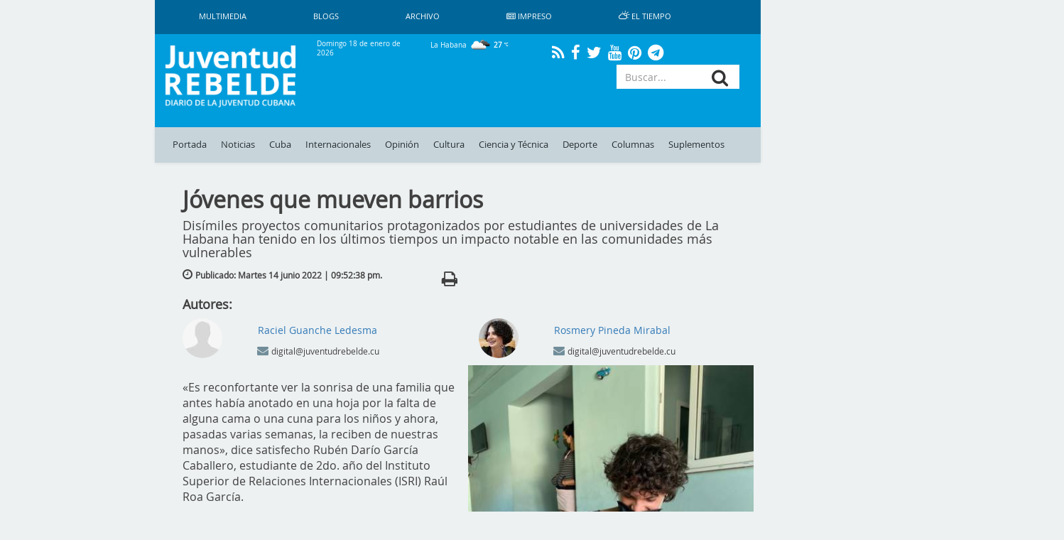

--- FILE ---
content_type: text/html; charset=UTF-8
request_url: https://www.juventudrebelde.cu/cuba/2022-06-14/jovenes-que-mueven-barrios
body_size: 16782
content:
<!doctype html> <html amp lang="es"> <head>     <meta charset="utf-8">
    <meta name="viewport" content="width=device-width,minimum-scale=1,initial-scale=1">
    <meta property="fb:pages" content="41524311338"/>
    <meta http-equiv="X-UA-Compatible" content="IE=edge">
    <link rel="shortcut icon" href="https://www.juventudrebelde.cu/favicon/favicon.ico" type="image/x-icon">
    <link rel="icon" href="https://www.juventudrebelde.cu/favicon/favicon.ico" type="image/x-icon">
    <link rel="apple-touch-icon" sizes="57x57" href="https://www.juventudrebelde.cu/favicon/apple-icon-57x57.png">
    <link rel="apple-touch-icon" sizes="60x60" href="https://www.juventudrebelde.cu/favicon/apple-icon-60x60.png">
    <link rel="apple-touch-icon" sizes="72x72" href="https://www.juventudrebelde.cu/favicon/apple-icon-72x72.png">
    <link rel="apple-touch-icon" sizes="76x76" href="https://www.juventudrebelde.cu/favicon/apple-icon-76x76.png">
    <link rel="apple-touch-icon" sizes="114x114" href="https://www.juventudrebelde.cu/favicon/apple-icon-114x114.png">
    <link rel="apple-touch-icon" sizes="120x120" href="https://www.juventudrebelde.cu/favicon/apple-icon-120x120.png">
    <link rel="apple-touch-icon" sizes="144x144" href="https://www.juventudrebelde.cu/favicon/apple-icon-144x144.png">
    <link rel="apple-touch-icon" sizes="152x152" href="https://www.juventudrebelde.cu/favicon/apple-icon-152x152.png">
    <link rel="apple-touch-icon" sizes="180x180" href="https://www.juventudrebelde.cu/favicon/apple-icon-180x180.png">
    <link rel="icon" type="image/png" sizes="192x192" href="https://www.juventudrebelde.cu/favicon/android-icon-192x192.png">
    <link rel="icon" type="image/png" sizes="32x32" href="https://www.juventudrebelde.cu/favicon/favicon-32x32.png">
    <link rel="icon" type="image/png" sizes="96x96" href="https://www.juventudrebelde.cu/favicon/favicon-96x96.png">
    <link rel="icon" type="image/png" sizes="16x16" href="https://www.juventudrebelde.cu/favicon/favicon-16x16.png">
    <link rel="manifest" href="https://www.juventudrebelde.cu/favicon/manifest.json">
    <meta name="msapplication-TileColor" content="#ffffff">
    <meta name="msapplication-TileImage" content="favicon/ms-icon-144x144.png">
    <meta name="theme-color" content="#ffffff">
    
    
    <title>Jóvenes que mueven barrios - Juventud Rebelde - Diario de la juventud cubana</title>
<meta name="description" content="Dis&iacute;miles proyectos comunitarios protagonizados por estudiantes de universidades de La Habana han tenido en los &uacute;ltimos tiempos un impacto notable en las comunidades m&aacute;s vulnerables">
<meta name="keywords" content="noticias, Cuba, familia, Rubén Darío García, estudiante, Instituto Superior, Relaciones Internacionales, ISRI, Trabajo Social, comunidades habaneras, Timba">
<link rel="canonical" href="https://www.juventudrebelde.cu/cuba/2022-06-14/jovenes-que-mueven-barrios"/>
    <meta name="news_keywords" content="Noticias de Cuba, portada, actualidad, acontecer, artículos, información, última hora, Revolución Cubana, juventud">
    <meta property="og:description" content="Dis&iacute;miles proyectos comunitarios protagonizados por estudiantes de universidades de La Habana han tenido en los &uacute;ltimos tiempos un impacto notable en las comunidades m&aacute;s vulnerables" />
<meta property="og:title" content="Jóvenes que mueven barrios" />
<meta property="og:url" content="https://www.juventudrebelde.cu/cuba/2022-06-14/jovenes-que-mueven-barrios" />
<meta property="og:type" content="website" />
<meta property="og:locale" content="es" />
<meta property="og:image" content="https://www.juventudrebelde.cu/thumbs/600x600/aspectRatio/images/medias/2022/06/Yq7Ly7_14-06-2022_21.06.22.000000.jpg" />


    <meta property="og:image" content="https://www.juventudrebelde.cu/thumbs/600x315/crc/assets/frontend/img/jr_imprimir.png">

    <!-- seowebmas.redcuba.cu -->
    <meta property="rc:admins" content="768da68bc20da6489f7d6739e9543f2f999b3588d62f2ed10d3d4518b320e4ae" />

    <meta name="twitter:card" content="summary_large_image" />
<meta name="twitter:site" content="@JuventudRebelde" />
<meta name="twitter:title" content="Jóvenes que mueven barrios" />
<meta name="twitter:description" content="Dis&iacute;miles proyectos comunitarios protagonizados por estudiantes de universidades de La Habana han tenido en los &uacute;ltimos tiempos un impacto notable en las comunidades m&aacute;s vulnerables" />
<meta name="twitter:image" content="https://www.juventudrebelde.cu/thumbs/600x600/aspectRatio/images/medias/2022/06/Yq7Ly7_14-06-2022_21.06.22.000000.jpg" />
<meta name="twitter:url" content="https://www.juventudrebelde.cu" />

   

	<!-- Matomo -->
	<script type="text/javascript">
		var _paq = window._paq = window._paq || [];
		/* tracker methods like "setCustomDimension" should be called before
		"trackPageView" */
		_paq.push(['trackPageView']);
		_paq.push(['enableLinkTracking']);
		(function() {
			var u="//analitica.cip.cu/";
			_paq.push(['setTrackerUrl', u+'matomo.php']);
			_paq.push(['setSiteId', '9']);
			var d=document, g=d.createElement('script'), s=d.getElementsByTagName('script')[0];
			g.type='text/javascript'; g.async=true; g.src=u+'matomo.js';
			s.parentNode.insertBefore(g,s);
		})();
	</script>
	<!-- End Matomo Code -->

	<!-- Matomo Image Tracker-->
	<noscript>
		<img src="https://analitica.cip.cu/matomo.php?idsite=9&amp;rec=1" style="border:0" alt="" />
	</noscript>
    <!-- End Matomo -->

    <!-- Global site tag (gtag.js) - Google Analytics -->
    <script async src="https://www.googletagmanager.com/gtag/js?id=UA-291893-2"></script>
    <script>
        window.dataLayer = window.dataLayer || [];
        function gtag(){dataLayer.push(arguments);}
        gtag('js', new Date());

        gtag('config', 'UA-291893-2');
    </script>

    <!--Global Css-->
    <link media="all" type="text/css" rel="stylesheet" href="https://www.juventudrebelde.cu/assets/bootstrap/css/bootstrap.min.css">

    <link media="all" type="text/css" rel="stylesheet" href="https://www.juventudrebelde.cu/assets/bootstrap/css/bootstrap-theme.min.css">

    <link media="all" type="text/css" rel="stylesheet" href="https://www.juventudrebelde.cu/assets/font-awesome/css/font-awesome.min.css">

    <link media="all" type="text/css" rel="stylesheet" href="https://www.juventudrebelde.cu/assets/weather-icons/css/weather-icons.min.css">

    <link media="all" type="text/css" rel="stylesheet" href="https://www.juventudrebelde.cu/assets/weather-icons/css/weather-icons-wind.min.css">

    <link media="all" type="text/css" rel="stylesheet" href="https://www.juventudrebelde.cu/assets/columnas-jr/styles.min.css">

    <link media="all" type="text/css" rel="stylesheet" href="https://www.juventudrebelde.cu/assets/frontend/css/app.min.css">

    <link media="all" type="text/css" rel="stylesheet" href="https://www.juventudrebelde.cu/assets/frontend/css/flexslider.min.css">

    <link media="all" type="text/css" rel="stylesheet" href="https://www.juventudrebelde.cu/assets/frontend/css/pure-css-checkbox.min.css">

    <link media="all" type="text/css" rel="stylesheet" href="https://www.juventudrebelde.cu/assets/frontend/css/common-menu.min.css">

    <link media="all" type="text/css" rel="stylesheet" href="https://www.juventudrebelde.cu/assets/frontend/css/nav-clean.min.css">

    <link media="all" type="text/css" rel="stylesheet" href="https://www.juventudrebelde.cu/assets/frontend/css/news-common.min.css">

    <link media="all" type="text/css" rel="stylesheet" href="https://www.juventudrebelde.cu/assets/frontend/css/animate.min.css">

    <link media="all" type="text/css" rel="stylesheet" href="https://www.juventudrebelde.cu/assets/frontend/css/responsive.min.css">


        <style>
        @media (max-width: 426px) {
            #middle_scroll {
                width: 100% !important;
                margin-left: 0px !important;
                height: 60px;
            }

            .foot {
                margin-left: 0px !important;
            }

            #id_ventana {
                margin-left: 0px !important;
            }

            #Window {
                display: inline !important;
            }

            #Ventana {
                display: none !important;
            }

            .top_img_header {
                margin-top: 6px;
            }

            .box_mobil_search {
                margin-top: 18px !important;
            }

            .search-box-lupa {
                top: 0.7em !important;
            }

            .move_movil_block {
                margin-left: 0%;
            }
            .interest_links_big_box, .sub-footer {
                margin-left: -8%;
            }
        }

        @media (max-width: 768px) and (min-width: 427px) {
            #Window {
                display: inline !important;
            }

            #Ventana {
                display: none !important;
            }

            #middle_scroll {
                height: 55px;
                 width: 100%!important;
                 margin-left: 0%!important;
            }

            .top_img_header {
                width: 50% !important;
                margin-top: 0px !important;
            }

            .cartelera_movil {
                padding-left: 0em;
            }

            .box_mobil_search {
                margin-top: 17px !important;
            }

            .search-box-lupa {
                top: 0.6em !important;
            }

            /*.top_img_header {*/
                /*width: 55% !important;*/
                /*margin-top: 5px !important;*/
            /*}*/

            .sup_movil {
                padding-left: 0px !important;
            }
        }

        @media  screen and (max-width: 1024px) and (min-width: 769px) {
            .search-box-lupa {
                top: 0em !important;
            }

            .container-overwrite {
                margin-top: 18.9% !important;
            }

            #items_submenu li a {
                font-size: 0.72rem;                
            }

            .ultima-hora {
                font-size: 0.8em !important;
            }

            #items_submenu li a {
                padding: 10px 5px !important;
            }

            .box_mobil_search .search-box-lupa {
                top: 0.3em !important;
            }

            /* .move_movil_block {
                margin-left: 25%;
            } */
            .navigation-clean{
                margin-left: 17%!important;
            }
            .container-overwrite{
                margin-left: 17%!important;
            }
            /* .foot{
                margin-left: 21.5%!important;
            } */
            .title-ultima-hora{
                font-size: 1.3em;
            }
        }
    </style>
</head>
<body>

<h1 hidden>Juventud Rebelde - Diario de la Juventud Cubana</h1>

<div id="Ventana" class="container-fluid" style="display: inline;">
    <div class="row">
        <div class="col-lg-2 col-md-2 hidden-sm hidden-xs"></div>
        <div class="col-lg-8 col-md-8 col-sm-12 col-xs-12" style="padding-left: 0px;padding-right: 0px;">
            <div class="container">
                <nav class="navbar-fixed-top navbar-default navigation-clean hidden-xs hidden-sm">
                    <div class="container-fluid hidden-xs hidden-sm">
                        <div class="navbar-header">
                            <!-- <a class="navbar-brand" href="#">Website Name</a> -->
                        </div>
                        <div>
                            <ul class="nav navbar-nav navbar-left superior-menu hidden-xs hidden-sm">
                                <li>
                                    <a href="https://www.juventudrebelde.cu/galeria/galeria-general">
                                        Multimedia                                    </a>
                                </li>
                                <li>
                                    <a href="https://www.juventudrebelde.cu/blog">
                                        Blogs                                    </a>
                                </li>
                                
                                <li>
                                    <a href="https://www.juventudrebelde.cu/busqueda">
                                        Archivo                                    </a>
                                </li>
                                                                    <li>
                                        <a href="https://www.juventudrebelde.cu/edicion-impresa/2026-01-18" aria-expanded="false">
                                            <i class="fa fa-newspaper-o icon" aria-hidden="true"></i>
                                            Impreso                                        </a>
                                    </li>
                                                                <li>
                                    <a href="https://www.juventudrebelde.cu/el-tiempo" target="_blank" aria-expanded="false">
                                        <i class="wi wi-day-cloudy icon"></i>
                                        El Tiempo                                    </a>
                                </li>
                            </ul>

                        </div>
                    </div>
                </nav><!-- /.navbar -->
            </div>
        </div>
        <div class="col-lg-2 col-md-2 hidden-sm hidden-xs"></div>
    </div>
    <div class="row hidden-xs hidden-sm">
        <div class="col-lg-2 col-md-2"></div>
        <div class="col-lg-8 col-md-8">
            <div id="id_ventana" class="row middle-header navbar-fixed-top hidden-xs hidden-sm"
                 style="">
                <div class="col-lg-3 col-md-3">
                    <a href="https://www.juventudrebelde.cu">
                        <!-- <div id="juvreb" class="background-logo-menu img-responsive"></div>
                            <div id="jr" class="background-logo-menu-jr img-responsive hidden"></div>-->
                        <img src="https://www.juventudrebelde.cu/thumbs/200x/crc/assets/frontend/img/juventud_rebelde.png" class="img-responsive img-juvreb" alt="">
                        <img src="https://www.juventudrebelde.cu/thumbs/128x128/crc/assets/frontend/img/jr.png" class="img-responsive hidden" id="jr" alt="">
                    </a>
                </div>
                <div class="col-lg-9 col-md-9">
                    <div class="row back_color">
                        <div class="col-lg-3 col-md-3">
                            <p class="middle-header-text middle-header-weather">Domingo 18 de enero de 2026</p>
                        </div>
                        <div class="col-lg-3 col-md-3">
                                                            <p class="middle-header-text middle-header-weather-two">
                                    La Habana                                    <span class="weather">
                                        <img class="text-style-bold"
                                             src="https://www.juventudrebelde.cu/weather/img/w/04d.png">
                                        27
                                        <i class="wi wi-celsius"></i>
                                    </span>
                                </p>
                                                    </div>
                        
                        <div class="col-lg-4 col-md-4" style="text-align: center;">
                            <div class="social-link">
                                <a class="social" href="https://www.juventudrebelde.cu/rss">
                                    <i class="fa fa-rss" aria-hidden="true"></i>
                                </a>
                            </div>
                            <div class="social-link">
                                <a class="social" href="https://es-la.facebook.com/periodicojuventudrebelde">
                                    <i class="fa fa-facebook" aria-hidden="true"></i>
                                </a>
                            </div>
                            <div class="social-link">
                                <a class="social" href="https://twitter.com/JuventudRebelde">
                                    <i class="fa fa-twitter" aria-hidden="true"></i>
                                </a>
                            </div>
                            <div class="social-link">
                                <a class="social" href="https://www.youtube.com/user/JRebeldeCuba">
                                    <i class="fa fa-youtube" aria-hidden="true"></i>
                                </a>
                            </div>
                            <div class="social-link">
                                <a class="social" href="https://www.pinterest.com/juventudrebelde/">
                                    <i class="fa fa-pinterest" aria-hidden="true"></i>
                                </a>
                            </div>
                            <div class="social-link">
                                <a class="social" href="https://t.me/jrebelde">
                                    <i class="fa fa-telegram" aria-hidden="true"></i>
                                </a>
                            </div>
                        </div>
                    </div>
                    <div class="row back_color">
                        <div class="col-md-12 col-lg-12">
                            <div class="col-md-8 col-lg-8 pull-left"
                                 style="padding-left: 0px;max-height: 95px;height: 90px;">
                                <!-- <i class="glyphicon glyphicon-star"></i> -->
                                                                                                    
                                                                    <div class="margin-last-minute"></div>
                                                            </div>
                            <div class="col-md-4 col-lg-4 pull-right">
                                <!-- <i class="glyphicon glyphicon-star"></i> -->
                                <div id="container">
                                    <form method="GET" action="https://www.juventudrebelde.cu/busqueda" accept-charset="UTF-8" role="form" class="" id="searchform">
                                    <div class="icon-addon addon-md search-box">
                                        <input type="text" placeholder="Buscar..." class="form-control btn-menu-mobile"
                                               name="keywords">
                                        <label for="keywords" class="search-box-lupa">
                                            <button type="submit" class="fa fa-search search-btn" rel="tooltip"
                                                    name="search"
                                                    title="search"></button>
                                        </label>
                                    </div>
                                    </form>
                                </div>
                            </div>
                        </div>
                    </div>
                </div>
            </div>
        </div>
        <div class="col-lg-2 col-md-2"></div>
    </div>
    <div class="row hidden-xs hidden-sm">
        <div class="col-lg-2 col-md-2"></div>
        <div class="col-lg-8 col-md-8">
            <nav class="navbar-fixed-top navbar-default container-overwrite" style=""> <div class="container-fluid" style="background-color: #c7d4da;"> <div class="navbar-header"> </div> <div> <ul id="items_submenu" class="nav navbar-nav navbar-left"> <li class="" id="home"> <a href="https://www.juventudrebelde.cu">Portada</a> </li> <li class=""> <a href="https://www.juventudrebelde.cu/noticias">Noticias</a> </li> <li class=" dropdown mega-dropdown"> <a href="https://www.juventudrebelde.cu/cuba" data-toggle="dropdown" class="dropdown-toggle disabled">Cuba</a> <div class="dropdown-menu mega-dropdown-menu col-lg-8 col-md-8 col-sm-8 col-xs-8 col-p0"> <div class="col-lg-2 col-md-2 col-sm-2 col-xs-2 col-p0"> <div class="faster-links"> <label class="faster-links-title">Enlaces rápidos</label>   <a href="https://www.juventudrebelde.cu/busqueda?keywords=Crisis diplomática Cuba-EE.UU    ">        Crisis diplomática Cuba-EE.UU     </a>  <a href="https://www.juventudrebelde.cu/busqueda?keywords=Che Guevara   ">      Che Guevara    </a>   </div> </div> <div class="col-lg-7 col-md-7 col-sm-7 col-xs-7 col-p0">  <div class="col-lg-6 col-md-6 col-sm-6 col-xs-6 news">  <img src="https://www.juventudrebelde.cu/thumbs/150x/crc/images/news/2026/01/0IxyCZ_18-01-2026_09.01.02.000000.jpg" class="img-responsive" alt="">  <label class="title-news"> <a href="https://www.juventudrebelde.cu/cuba/2026-01-18/ni-aguila-ni-imperios-trasnochados" class="title-news-a">Ni águila ni imperios trasnochados</a> </label> </div>   <div class="col-lg-6 col-md-6 col-sm-6 col-xs-6 news">  <img src="https://www.juventudrebelde.cu/thumbs/150x/crc/images/news/2026/01/Ns7mE4_18-01-2026_02.01.14.000000.jpg" class="img-responsive" alt="">  <label class="title-news"> <a href="https://www.juventudrebelde.cu/cuba/2026-01-18/caisa-al-rescate" class="title-news-a">Caisa al rescate</a> </label> </div>  </div> <div class="col-lg-3 col-md-3 col-sm-3 col-xs-3 col-p0">  <label class="title-news"> <a href="https://www.juventudrebelde.cu/cuba/2026-01-18/cuba-en-la-cuenta-de-todos" class="title-news-a">Cuba en la cuenta de ¿todos?</a> </label> <div class="separator-news"></div>   <label class="title-news"> <a href="https://www.juventudrebelde.cu/cuba/2026-01-18/tributo-a-la-caravana-en-vueltabajo" class="title-news-a">Tributo a la Caravana en Vueltabajo</a> </label> <div class="separator-news"></div>   <label class="title-news"> <a href="https://www.juventudrebelde.cu/cuba/2026-01-18/nota-sobre-la-sesion-de-trabajo-del-consejo-de-defensa-nacional" class="title-news-a">Nota sobre la sesión de trabajo  del Consejo de Defensa Nacional</a> </label>  </div> </div> </li> <li class=" dropdown mega-dropdown"> <a href="https://www.juventudrebelde.cu/internacionales" data-toggle="dropdown" class="dropdown-toggle disabled">Internacionales</a> <div class="dropdown-menu mega-dropdown-menu col-lg-8 col-md-8 col-sm-8 col-xs-8 col-p0"> <div class="col-lg-2 col-md-2 col-sm-2 col-xs-2 col-p0"> <div class="faster-links"> <label class="faster-links-title">Enlaces rápidos</label>   <a href="https://www.juventudrebelde.cu/busqueda?keywords=Donald Trump      ">            Donald Trump       </a>  <a href="https://www.juventudrebelde.cu/busqueda?keywords=Argentina   ">      Argentina    </a>  <a href="https://www.juventudrebelde.cu/busqueda?keywords=Lula  ">    Lula   </a>   </div> </div> <div class="col-lg-7 col-md-7 col-sm-7 col-xs-7 col-p0">  <div class="col-lg-6 col-md-6 col-sm-6 col-xs-6 news">  <img src="https://www.juventudrebelde.cu/thumbs/150x/crc/images/news/2026/01/2GNwKg_18-01-2026_14.01.20.000000.jpg" class="img-responsive" alt="">  <label class="title-news"> <a href="https://www.juventudrebelde.cu/internacionales/2026-01-18/ocho-paises-de-la-otan-publican-declaracion-ante-amenazas-de-trump-a-groenlandia" class="title-news-a">Ocho países de la OTAN publican declaración ante amenazas de Trump a Groenlandia </a> </label> </div>   <div class="col-lg-6 col-md-6 col-sm-6 col-xs-6 news">  <img src="https://www.juventudrebelde.cu/thumbs/150x/crc/assets/frontend/img/identidad_dark.png" class="img-responsive" alt="">  <label class="title-news"> <a href="https://www.juventudrebelde.cu/internacionales/2026-01-18/india-denuncian-amenaza-y-bloqueo-de-gobierno-estadounidense-contra-cuba" class="title-news-a">India: Denuncian amenaza y bloqueo de gobierno estadounidense contra Cuba</a> </label> </div>  </div> <div class="col-lg-3 col-md-3 col-sm-3 col-xs-3 col-p0">  <label class="title-news"> <a href="https://www.juventudrebelde.cu/internacionales/2026-01-18/estado-de-catastrofe-decision-en-chile-ante-devastadores-incendios-forestales" class="title-news-a">Estado de catástrofe: decisión en Chile ante devastadores incendios forestales (+Video)</a> </label> <div class="separator-news"></div>   <label class="title-news"> <a href="https://www.juventudrebelde.cu/internacionales/2026-01-18/franja-de-gaza-fuerzas-israelies-continuan-demoliciones-y-ataques" class="title-news-a">Franja de Gaza: Fuerzas israelíes continúan demoliciones y ataques</a> </label> <div class="separator-news"></div>   <label class="title-news"> <a href="https://www.juventudrebelde.cu/internacionales/2026-01-18/un-partido-y-una-nacion-que-inspiran" class="title-news-a">Un Partido y una nación que inspiran</a> </label>  </div> </div> </li>  <li class=""> <a href="https://www.juventudrebelde.cu/opinion">Opinión</a> </li>  <li class=" dropdown mega-dropdown"> <a href="https://www.juventudrebelde.cu/cultura" data-toggle="dropdown" class="dropdown-toggle disabled">Cultura</a> <div class="dropdown-menu mega-dropdown-menu col-lg-8 col-md-8 col-sm-8 col-xs-8 col-p0"> <div class="col-lg-2 col-md-2 col-sm-2 col-xs-2 col-p0"> <div class="faster-links"> <label class="faster-links-title">Enlaces rápidos</label>   <a href="https://www.juventudrebelde.cu/busqueda?keywords=Cine  ">    Cine   </a>  <a href="https://www.juventudrebelde.cu/busqueda?keywords=Danza  ">    Danza   </a>  <a href="https://www.juventudrebelde.cu/busqueda?keywords=Televisión  ">    Televisión   </a>  <a href="https://www.juventudrebelde.cu/busqueda?keywords=Giras  ">    Giras   </a>   </div> </div> <div class="col-lg-7 col-md-7 col-sm-7 col-xs-7 col-p0">  <div class="col-lg-6 col-md-6 col-sm-6 col-xs-6 news">  <img src="https://www.juventudrebelde.cu/thumbs/150x/crc/images/news/2026/01/CEMaf1_18-01-2026_08.01.46.000000.jpg" class="img-responsive" alt="">  <label class="title-news"> <a href="https://www.juventudrebelde.cu/cultura/2026-01-18/simposio-internacional-de-ciudades-acontecera-en-camagueey" class="title-news-a">Simposio Internacional de Ciudades acontecerá en Camagüey</a> </label> </div>   <div class="col-lg-6 col-md-6 col-sm-6 col-xs-6 news">  <img src="https://www.juventudrebelde.cu/thumbs/150x/crc/images/news/2026/01/16jMpn_18-01-2026_03.01.51.000000.jpg" class="img-responsive" alt="">  <label class="title-news"> <a href="https://www.juventudrebelde.cu/cultura/2026-01-18/tolerancia-fabula-de-gatos" class="title-news-a">Tolerancia (Fábula de gatos)</a> </label> </div>  </div> <div class="col-lg-3 col-md-3 col-sm-3 col-xs-3 col-p0">  <label class="title-news"> <a href="https://www.juventudrebelde.cu/cultura/2026-01-18/habitar-las-grietas-de-un-hombre-llamado-ruben" class="title-news-a">Habitar las grietas de un hombre llamado Rubén</a> </label> <div class="separator-news"></div>   <label class="title-news"> <a href="https://www.juventudrebelde.cu/cultura/2026-01-17/fallecio-el-joven-musico-cubano-jose-luis-reyes-luis" class="title-news-a">Falleció el joven músico cubano José Luis Reyes Luis </a> </label> <div class="separator-news"></div>   <label class="title-news"> <a href="https://www.juventudrebelde.cu/cultura/2026-01-17/festival-de-documentales-santiago-alvarez-perfila-edicion-en-cuba" class="title-news-a">Festival de Documentales Santiago Álvarez perfila edición en Cuba</a> </label>  </div> </div> </li> <li class=" dropdown mega-dropdown"> <a href="https://www.juventudrebelde.cu/ciencia-tecnica" data-toggle="dropdown" class="dropdown-toggle disabled">Ciencia y Técnica</a> <div class="dropdown-menu mega-dropdown-menu col-lg-8 col-md-8 col-sm-8 col-xs-8 col-p0"> <div class="col-lg-2 col-md-2 col-sm-2 col-xs-2 col-p0"> <div class="faster-links"> <label class="faster-links-title">Enlaces rápidos</label>   <a href="https://www.juventudrebelde.cu/busqueda?keywords=Redes Sociales  ">    Redes Sociales   </a>  <a href="https://www.juventudrebelde.cu/busqueda?keywords=Medicina  ">    Medicina   </a>  <a href="https://www.juventudrebelde.cu/busqueda?keywords=Genética  ">    Genética   </a>  <a href="https://www.juventudrebelde.cu/busqueda?keywords=Cirugía  ">    Cirugía   </a>   </div> </div> <div class="col-lg-7 col-md-7 col-sm-7 col-xs-7 col-p0">  <div class="col-lg-6 col-md-6 col-sm-6 col-xs-6 news">  <img src="https://www.juventudrebelde.cu/thumbs/150x/crc/images/news/2026/01/cv5ifq_18-01-2026_07.01.12.000000.jpg" class="img-responsive" alt="">  <label class="title-news"> <a href="https://www.juventudrebelde.cu/ciencia-tecnica/2026-01-18/como-sera-el-primer-tren-de-metro-sin-conductor-desarrollado-en-rusia" class="title-news-a">¿Cómo será el primer tren de metro sin conductor desarrollado en Rusia? (+Video)</a> </label> </div>   <div class="col-lg-6 col-md-6 col-sm-6 col-xs-6 news">  <img src="https://www.juventudrebelde.cu/thumbs/150x/crc/images/medias/2026/01/cSrDbT_13-01-2026_20.01.13.000000.jpg" class="img-responsive" alt="">  <label class="title-news"> <a href="https://www.juventudrebelde.cu/ciencia-tecnica/2026-01-13/ciencia-con-luz-larga" class="title-news-a">Ciencia con luz larga</a> </label> </div>  </div> <div class="col-lg-3 col-md-3 col-sm-3 col-xs-3 col-p0">  <label class="title-news"> <a href="https://www.juventudrebelde.cu/ciencia-tecnica/2026-01-12/pueden-los-pensamientos-materializarse-demuestran-que-la-imaginacion-es-un-firme-aliado-del-cerebro" class="title-news-a">¿Pueden los pensamientos materializarse?</a> </label> <div class="separator-news"></div>   <label class="title-news"> <a href="https://www.juventudrebelde.cu/ciencia-tecnica/2026-01-10/diez-minutos-de-ejercicio-intenso-pueden-ayudar-a-combatir-el-cancer" class="title-news-a">Diez minutos de ejercicio intenso pueden ayudar a combatir el cáncer </a> </label> <div class="separator-news"></div>   <label class="title-news"> <a href="https://www.juventudrebelde.cu/ciencia-tecnica/2026-01-09/cumbre-sobre-ia-en-india-por-adopcion-responsable-de-tecnologia" class="title-news-a">Cumbre sobre IA en India por adopción responsable de tecnología</a> </label>  </div> </div> </li> <li class=" dropdown mega-dropdown"> <a href="https://www.juventudrebelde.cu/deportes" data-toggle="dropdown" class="dropdown-toggle disabled">Deporte</a> <div class="dropdown-menu mega-dropdown-menu col-lg-8 col-md-8 col-sm-8 col-xs-8 col-p0"> <div class="col-lg-2 col-md-2 col-sm-2 col-xs-2 col-p0"> <div class="faster-links"> <label class="faster-links-title">Enlaces rápidos</label>   <a href="https://www.juventudrebelde.cu/busqueda?keywords=Béisbol  ">    Béisbol   </a>  <a href="https://www.juventudrebelde.cu/busqueda?keywords=Boxeo  ">    Boxeo   </a>  <a href="https://www.juventudrebelde.cu/busqueda?keywords=Futbol  ">    Futbol   </a>  <a href="https://www.juventudrebelde.cu/busqueda?keywords=Ajedrez  ">    Ajedrez   </a>  <a href="https://www.juventudrebelde.cu/busqueda?keywords=Atletismo  ">    Atletismo   </a>   </div> </div> <div class="col-lg-7 col-md-7 col-sm-7 col-xs-7 col-p0">  <div class="col-lg-6 col-md-6 col-sm-6 col-xs-6 news">  <img src="https://www.juventudrebelde.cu/thumbs/150x/crc/assets/frontend/img/identidad_dark.png" class="img-responsive" alt="">  <label class="title-news"> <a href="https://www.juventudrebelde.cu/deportes/2026-01-18/nadar-en-mejores-aguas" class="title-news-a">Nadar en «mejores aguas»</a> </label> </div>   <div class="col-lg-6 col-md-6 col-sm-6 col-xs-6 news">  <img src="https://www.juventudrebelde.cu/thumbs/150x/crc/images/news/2026/01/1kojxu_18-01-2026_03.01.59.000000.jpg" class="img-responsive" alt="">  <label class="title-news"> <a href="https://www.juventudrebelde.cu/deportes/2026-01-18/la-hazana-en-el-adn-de-los-leopardos" class="title-news-a">La hazaña en el ADN de los Leopardos</a> </label> </div>  </div> <div class="col-lg-3 col-md-3 col-sm-3 col-xs-3 col-p0">  <label class="title-news"> <a href="https://www.juventudrebelde.cu/deportes/2026-01-18/tres-estrellas-en-el-firmamento-argentino" class="title-news-a">Tres estrellas en el firmamento argentino</a> </label> <div class="separator-news"></div>   <label class="title-news"> <a href="https://www.juventudrebelde.cu/deportes/2026-01-15/24-torneo-nacional-de-softbol-de-la-prensa-en-sus-marcas-listos-play" class="title-news-a"> ¡En sus marcas, listos… Play!</a> </label> <div class="separator-news"></div>   <label class="title-news"> <a href="https://www.juventudrebelde.cu/deportes/2026-01-14/temporada-del-judo-cubano-arranca-en-paris" class="title-news-a">Temporada del judo cubano arranca en París</a> </label>  </div> </div> </li>  <li class=""> <a href="https://www.juventudrebelde.cu/columnas">Columnas</a> </li> <li class=""> <a href="https://www.juventudrebelde.cu/suplementos">Suplementos</a> </li>  </ul> </div> </div> </nav>        </div>
        <div class="col-lg-2 col-md-2"></div>
    </div>
</div>

<div id="Window" class="container-fluid" style="display: none;">
    <div class="row">
        <div class="col-lg-2 col-md-2 hidden-sm hidden-xs"></div>
        <div class="col-lg-8 col-md-8 col-sm-12 col-xs-12">
            <header>
                <div id="middle_scroll" class="row middle-header navbar-fixed-top" style="">
                    <div class="col-lg-3 col-md-3 col-sm-2 col-xs-2">
                        <a href="#menu" id="toggle"><span></span></a>
                        <div id="menu">
                            <ul class="menu_child"
                                style=" padding: 5px;color: #222d31;text-decoration: none;transition: all .2s;list-style: none;display: block;margin: 0;">
                                <li class="" id="home">
                                    <a href="https://www.juventudrebelde.cu">Portada</a>
                                </li>
                                <li class="" id="noticias">
                                    <a href="https://www.juventudrebelde.cu/noticias">Noticias</a>
                                </li>
                                <li class=" dropdown mega-dropdown">
                                    <a href="https://www.juventudrebelde.cu/cuba">Cuba</a>
                                </li>
                                <div class="clearfix"></div>
                                <li class=" dropdown mega-dropdown">
                                    <a href="https://www.juventudrebelde.cu/internacionales">Internacionales</a>
                                </li>
                                                                    <li class="">
                                        <a href="https://www.juventudrebelde.cu/opinion">Opinión</a>
                                    </li>
                                

                                <li class=" dropdown mega-dropdown">
                                    <a href="https://www.juventudrebelde.cu/cultura">Cultura</a>
                                </li>
                                <li class=" dropdown mega-dropdown">
                                    <a href="https://www.juventudrebelde.cu/ciencia-tecnica">Ciencia y Técnica</a>
                                </li>

                                <li class=" dropdown mega-dropdown">
                                    <a href="https://www.juventudrebelde.cu/deportes">Deporte</a>
                                </li>

                                                                    <li class="">
                                        <a href="https://www.juventudrebelde.cu/columnas">Columnas</a>
                                    </li>
                                    <li class="">
                                        <a href="https://www.juventudrebelde.cu/suplementos">Suplementos</a>
                                    </li>
                                    
                                                                                                    <li>
                                        <a href="https://www.juventudrebelde.cu/edicion-impresa" aria-expanded="false">
                                            <i class="fa fa-newspaper-o icon" aria-hidden="true"></i>
                                            Impreso                                        </a>
                                    </li>
                                                            </ul>
                            <div class="row">
                                <div class="social-link">
                                    <a class="social" href="https://www.juventudrebelde.cu/rss">
                                        <i class="fa fa-rss" aria-hidden="true" style="color: #222d31;"></i>
                                    </a>
                                </div>
                                <div class="social-link">
                                    <a class="social" href="https://es-la.facebook.com/periodicojuventudrebelde">
                                        <i class="fa fa-facebook" aria-hidden="true" style="color: #222d31;"></i>
                                    </a>
                                </div>
                                <div class="social-link">
                                    <a class="social" href="https://twitter.com/JuventudRebelde">
                                        <i class="fa fa-twitter" aria-hidden="true" style="color: #222d31;"></i>
                                    </a>
                                </div>
                                <div class="social-link">
                                    <a class="social" href="https://plus.google.com/+JuventudRebeldeCuba">
                                        <i class="fa fa-google-plus" aria-hidden="true" style="color: #222d31;"></i>
                                    </a>
                                </div>
                                <div class="social-link">
                                    <a class="social" href="https://www.youtube.com/user/JRebeldeCuba">
                                        <i class="fa fa-youtube" aria-hidden="true" style="color: #222d31;"></i>
                                    </a>
                                </div>
                                <div class="social-link">
                                    <a class="social" href="https://www.pinterest.com/juventudrebelde/">
                                        <i class="fa fa-pinterest" aria-hidden="true" style="color: #222d31;"></i>
                                    </a>
                                </div>
                                                                                                            <div class="social-link">
                                            <a hreflang="en"
                                               href="https://www.juventudrebelde.cu/en"
                                               class="social">
                                                                                                    <img src="https://www.juventudrebelde.cu/thumbs/20x/crc/assets/frontend/img/english.png" class="img-responsive middle-header-img-flag" alt="English">
                                                                                            </a>
                                        </div>
                                                                                                                                                                    </div>
                        </div>
                    </div>
                    <div class="col-lg-9 col-md-9 col-sm-9 col-xs-9">
                        <div class="row back_color">
                            <div class="col-lg-5 col-md-5 hidden-xs hidden-sm">
                                <a href="https://www.juventudrebelde.cu">
                                    <!-- <div id="juvreb" class="background-logo-menu img-responsive"></div>
                                        <div id="jr" class="background-logo-menu-jr img-responsive hidden"></div>-->
                                    <img src="https://www.juventudrebelde.cu/assets/frontend/img/en_linea.svg" class="img-responsive pull-left" style="margin-top: 10px;" alt="">
                                </a>
                            </div>
                            <div class="col-lg-3 col-md-3 col-sm-3 col-xs-3 visible-xs visible-sm">
                                <a href="https://www.juventudrebelde.cu">
                                    <img src="https://www.juventudrebelde.cu/assets/frontend/img/brand.png" class="img-responsive pull-left visible-xs visible-sm top_img_header" alt="">
                                </a>
                            </div>
                            <div class="col-lg-4 col-md-4 hidden-xs hidden-sm"
                                 style="text-align: center;margin-top: 5px;">
                                <div class="social-link">
                                    <a class="social" href="https://www.juventudrebelde.cu/rss">
                                        <i class="fa fa-rss" aria-hidden="true"></i>
                                    </a>
                                </div>
                                <div class="social-link">
                                    <a class="social" href="https://es-la.facebook.com/periodicojuventudrebelde">
                                        <i class="fa fa-facebook" aria-hidden="true"></i>
                                    </a>
                                </div>
                                <div class="social-link">
                                    <a class="social" href="https://twitter.com/JuventudRebelde">
                                        <i class="fa fa-twitter" aria-hidden="true"></i>
                                    </a>
                                </div>
                                <div class="social-link">
                                    <a class="social" href="https://plus.google.com/+JuventudRebeldeCuba">
                                        <i class="fa fa-google-plus" aria-hidden="true"></i>
                                    </a>
                                </div>
                                <div class="social-link">
                                    <a class="social" href="https://www.youtube.com/user/JRebeldeCuba">
                                        <i class="fa fa-youtube" aria-hidden="true"></i>
                                    </a>
                                </div>
                                <div class="social-link">
                                    <a class="social" href="https://www.pinterest.com/juventudrebelde/">
                                        <i class="fa fa-pinterest" aria-hidden="true"></i>
                                    </a>
                                </div>
                            </div>
                            <div class="col-md-3 col-lg-3 col-sm-7 col-xs-7 pull-right">
                                <!-- <i class="glyphicon glyphicon-star"></i> -->
                                <div id="container" class="box_mobil_search" style="margin-top: 10px;">
                                    <form method="GET" action="https://www.juventudrebelde.cu/busqueda" accept-charset="UTF-8" role="form" class="" id="searchform">
                                    <div class="icon-addon addon-md search-box">
                                        <input type="text" placeholder="Buscar..." class="form-control btn-menu-mobile"
                                               name="keywords">
                                        <label for="keywords" class="search-box-lupa" style="top: 0.4em;">
                                            <button type="submit" class="fa fa-search search-btn" rel="tooltip"
                                                    name="search"
                                                    title="search"></button>
                                        </label>
                                    </div>
                                    </form>
                                </div>
                            </div>
                        </div>
                    </div>
                </div>
            </header>
        </div>
        <div class="col-lg-2 col-md-2 hidden-sm hidden-xs"></div>
    </div>
</div>

 <div class="container-fluid"> <div class="row"> <div class="col-lg-12 col-md-12 col-sm-12 col-xs-12"> <div class="row info-news news-content"> <div class="col-lg-2 col-md-2 col-sm-1 hidden-xs"></div> <div class="col-lg-8 col-md-8 col-sm-10 col-xs-12 resize_md" style="margin-left: 10.5%;"> <section id="title-news"> <h2 class="title"><strong>Jóvenes que mueven barrios</strong></h2> <h4><p>Dis&iacute;miles proyectos comunitarios protagonizados por estudiantes de universidades de La Habana han tenido en los &uacute;ltimos tiempos un impacto notable en las comunidades m&aacute;s vulnerables</p></h4> <div class="col-lg-12 col-md-12 col-sm-12 col-xs-12 col-p0 news-date"> <div class="col-lg-5 col-md-5 col-sm-5 col-xs-12 news-date-tablet" style="padding-left: 0px;padding-right: 0px;"> <i class="fa fa-clock-o hidden-xs" aria-hidden="true"></i> <label class="news-date-act-pub">Publicado: Martes 14 junio 2022 | 09:52:38 pm. </label> </div>  <div class="col-lg-1 col-md-1"> <span class="pull-right to-print"> <a class="links" target="_blank" href="https://www.juventudrebelde.cu/cuba/2022-06-14/jovenes-que-mueven-barrios/imprimir"> <i class="fa fa-print" aria-hidden="true"></i> </a> </span> </div> </div> </section> <div class="clearfix"></div> <div class="row"> <div class="col-lg-12 col-md-12"> <h4 class="date"><strong>Autores:  </strong> </h4> </div> <div class="clearfix"></div>  <div class="col-lg-6 col-md-8 col-sm-6 col-xs-12" style="padding-bottom: 10px;"> <div class="row"> <div class="col-lg-12 col-md-12 col-p0-left"> <div class="col-lg-2 col-md-2 col-sm-2 col-xs-2"> <div class="img-author">  <a href="https://www.juventudrebelde.cu/autores/raciel-guanche-ledesma"> <img src="https://www.juventudrebelde.cu/thumbs/56x56/crc/assets/backend/adminlte/dist/img/user.jpg" class="img-responsive img-circle" alt="assets/backend/adminlte/dist/img/user.jpg"> </a>  </div> </div>  <div class="col-lg-8 col-md-8 col-sm-8 col-xs-8 info-author-drop"> <a href="https://www.juventudrebelde.cu/autores/raciel-guanche-ledesma" class="btn btn-link autor-info" role="button"> Raciel Guanche Ledesma </a> <div class="row">  <i class="fa fa-envelope hidden-xs"></i> <span class="email-author">digital@juventudrebelde.cu</span>  </div> </div> </div> </div> </div>  <div class="col-lg-6 col-md-8 col-sm-6 col-xs-12" style="padding-bottom: 10px;"> <div class="row"> <div class="col-lg-12 col-md-12 col-p0-left"> <div class="col-lg-2 col-md-2 col-sm-2 col-xs-2"> <div class="img-author">  <a href="https://www.juventudrebelde.cu/autores/rosmery-pineda-mirabal"> <img src="https://www.juventudrebelde.cu/thumbs/56x56/crc/images/authors/2025/02/hTaNHu_01-02-2025_11.02.31.000000.jpg" class="img-responsive img-circle" alt="images/authors/2025/02/hTaNHu_01-02-2025_11.02.31.000000.jpg"> </a>  </div> </div>  <div class="col-lg-8 col-md-8 col-sm-8 col-xs-8 info-author-drop"> <a href="https://www.juventudrebelde.cu/autores/rosmery-pineda-mirabal" class="btn btn-link autor-info" role="button"> Rosmery Pineda Mirabal </a> <div class="row">  <i class="fa fa-envelope hidden-xs"></i> <span class="email-author">digital@juventudrebelde.cu</span>  </div> </div> </div> </div> </div>  </div> <div class="clearfix"></div> <article>  <div class="container-image side_rigth"> <img src="https://www.juventudrebelde.cu/thumbs/425x/crc/images/medias/2022/06/Yq7Ly7_14-06-2022_21.06.22.000000.jpg" class="img-responsive" alt="El proyecto comunitario Mariposa"> <a href="https://www.juventudrebelde.cu/media/el-proyecto-comunitario-mariposa" style="cursor: pointer;"> <div class="bottomright"> <p class="text-img-more">Ver Más</p> </div> </a> </div>  <h5 class="img-footer side_rigth"> <span>El proyecto comunitario Mariposa contribuye al bienestar y disfrute de los niños sin amparo familiar. Foto: Cortesía de los entrevistados</span> <strong>Autor:  </strong><span>Cortesía de los entrevistados</span> <strong>Publicado: </strong><span>14/06/2022 | 09:47 pm</span> </h5>   <p class="text-justify text-article"> <p>&laquo;Es reconfortante ver la sonrisa de una familia que antes hab&iacute;a anotado en una hoja por la falta de alguna cama o una cuna para los ni&ntilde;os y ahora, pasadas varias semanas, la reciben de nuestras manos&raquo;, dice satisfecho Rub&eacute;n Dar&iacute;o Garc&iacute;a Caballero, estudiante de 2do. a&ntilde;o del Instituto Superior de Relaciones Internacionales (ISRI) Ra&uacute;l Roa Garc&iacute;a.</p>
<p>Y, asegura, que es de los mayores recuerdos que lleva consigo al formar parte de las Brigadas Juveniles de Trabajo Social y del proyecto ISRI en la calle, que desde su surgimiento busca identificar las problem&aacute;ticas que existen en algunas comunidades habaneras, esas que por sus complejidades y necesidades las convierten en vulnerables y, una vez detectadas, ayudar a su comprensi&oacute;n desde las autoridades.</p>
<p>En nuestra conversaci&oacute;n recuerda las charlas al concluir el trabajo donde debat&iacute;an las situaciones encontradas que m&aacute;s hab&iacute;an llamado la atenci&oacute;n y aportaban soluciones para llevar a cabo las pr&oacute;ximas jornadas. Por eso, una de las cuestiones por las que m&aacute;s abogaron durante su estancia en los barrios, dice Rub&eacute;n Dar&iacute;o, fue la de estar all&iacute; en el momento de la entrega de los suministros o apoyos.</p>
<p>&laquo;&iquest;Por qu&eacute;?, pues quer&iacute;amos pasar de ser los &ldquo;rellenadores de planillas&rdquo; a formar parte del proceso completo, asegura el joven, quien como el resto de sus compa&ntilde;eros del ISRI, hace casi un a&ntilde;o se adentraron en realidades familiares duras, pues estuvieron alrededor de un mes y medio laborando en barrios como La Timba, la Dionisia y Lindero y final.</p>
<p>Seg&uacute;n cuenta su colega Karla Oliveros P&eacute;rez visitaron a personas que no contaban con un ba&ntilde;o y ciudadelas de m&aacute;s de 40 familias que solo ten&iacute;an uno, el cual otra familia ocup&oacute; para vivir. Personas que dorm&iacute;an en cartones, algunas que se turnaban los horarios de trabajo para garantizarse donde descansar un rato y otras en las que solo hab&iacute;a un sustento econ&oacute;mico para una familia numerosa.</p>
<p>Muchas veces les toc&oacute; ordenar las planillas con las caracterizaciones de las familias y algunas se repet&iacute;an transcurridos m&aacute;s de tres a&ntilde;os. Si bien es necesario organizar el trabajo para tener una magnitud de los problemas hay que despojarse un poco del burocratismo en funci&oacute;n de lo m&aacute;s importante: encontrar una soluci&oacute;n o las v&iacute;as hacia ella, comenta.</p>
<p>Entre algunas de las disyuntivas que se toparon estos muchachos estuvo que, a pesar de su disposici&oacute;n para el trabajo, incluso los fines de semana o en tiempo de ex&aacute;menes, llegaban temprano a las comunidades y en ocasiones no exist&iacute;an las planillas o no iban los trabajadores sociales.</p>
<p>En Karla se contraponen sentimientos que a su vez la hacen m&aacute;s humana. Por un lado se encuentra la alegr&iacute;a de apreciar tanta confianza de la gente en los j&oacute;venes, mientras que en otro est&aacute; la tristeza de saber cu&aacute;nto falta a&uacute;n por realizar. No obstante, reconoce, que esta es una tarea importante que les permite a los universitarios vincularse a proyectos sociales y convertirlos en actores de transformaci&oacute;n.</p>
<p>De algo est&aacute; convencida Karla y es que en su experiencia sinti&oacute; estar aportando verdaderamente al pa&iacute;s, haciendo algo por progresar, cuidando de la responsabilidad que depositaron en ella sin apenas conocerla, al tiempo que intent&oacute; cambiar las realidades muchas veces distante de la nuestra, pero en la que otros casi siempre han vivido.</p>
<h2>Sumar a todos</h2>
<p>En el af&aacute;n de ayudar cada vez m&aacute;s en beneficio de las comunidades y fortalecer ese lazo estrecho que nos une a ellas, son varios los proyectos que estudiantes universitarios han desarrollado durante estos &uacute;ltimos a&ntilde;os en diferentes lugares de la capital con un notable impacto y que ahora se consolidan con el apoyo de organismos e instituciones.</p>
<p>Otro de los que atrapa much&iacute;simas miradas es el realizado por j&oacute;venes de la Facultad de Derecho de la Universidad de La Habana en el barrio capitalino de La Timba, ubicado en el municipio de Plaza de la Revoluci&oacute;n. Quienes llegaron hasta all&iacute;, intentaron asesorar y fomentar una cultura jur&iacute;dica en funci&oacute;n de las necesidades que en ese &aacute;mbito pudo tener la poblaci&oacute;n.</p>
<p>Espec&iacute;ficamente del proyecto Derecho en la comunidad, Amanda &Aacute;lvarez Mart&iacute;nez, estudiante de dicha carrera, explica que este se desarroll&oacute; durante los meses de verano del pasado a&ntilde;o, justo en el per&iacute;odo de pandemia. &laquo;Surgi&oacute; como parte de los proyectos extensionistas de la Federaci&oacute;n Estudiantil Universitaria&raquo;, comenta.</p>
<p>Entre los trabajadores sociales de La Timba y los estudiantes fue creada entonces una estrategia para atender y guiar a m&aacute;s de 30 personas esencialmente con temas vinculados a los tr&aacute;mites legales de la vivienda.</p>
<p>La idea fundamental radica en la socializaci&oacute;n de los aspectos jur&iacute;dicos y en la sensibilizaci&oacute;n con la gente por medio de sus problemas. Y es v&aacute;lido aclarar que para ese objetivo, dijo, se vincularon alrededor de 40 j&oacute;venes, a pesar de que el nivel de convocatoria en estos casos no es generalmente alto.</p>
<p>Dentro de la comunidad, aclar&oacute;, encontraron desesperanzas debido a maltratos y malas atenciones que hab&iacute;an sufrido varias familias desde algunas instituciones. No es casual entonces que las principales problem&aacute;ticas hayan estado radicadas en un tema complejo, la vivienda. &laquo;Si bien no pod&iacute;amos solucionarles todas sus demandas, s&iacute; procur&aacute;bamos que cada persona encontrara al menos una respuesta&raquo;.</p>
<p>Quiz&aacute; debido a los resultados con la iniciativa es que tienen proyecciones de expandirla hacia otros municipios. &laquo;No solo en La Timba debemos continuar haciendo, adem&aacute;s, debemos llegar a otras comunidades. Ahora nos encontramos en un proceso de reorganizaci&oacute;n para volver a emprender ese camino en nuevos sitios y con m&aacute;s j&oacute;venes&raquo;, explic&oacute;.</p>
<h2>Proyecto Mariposa</h2>
<p>Claudia Cobreiro Mesa, estudiante de 4to. a&ntilde;o de la Facultad de Turismo de la Universidad de La Habana, quien asum&iacute;a la jefatura de la Comisi&oacute;n de Tareas de impacto de este sitio, habla sobre su experiencia dentro del proyecto Mariposa, una iniciativa que bien muestra el deseo por ayudar y la responsabilidad social que asumen muchos desde su temprana juventud.</p>
<p>El solo hecho de contribuir a trav&eacute;s del arte, de las propias donaciones y de actividades din&aacute;micas al bienestar de ni&ntilde;os sin amparo familiar, constituye una forma sincera de entregarles amor a quienes m&aacute;s lo necesitan.</p>
<p>Con tal prop&oacute;sito, la facultad buscaba hace algunos a&ntilde;os actividades de alto impacto en las comunidades. Aunque desde un tiempo se visitaban las casas de ni&ntilde;os sin amparo familiar, no es hasta finales del a&ntilde;o 2019 que inician como proyecto, detalla Cobreiro Mesa.</p>
<p>Adem&aacute;s de la entrega en los hogares, se desarrollan actividades culturales, llevan una guitarra y cantan, realizan peque&ntilde;as obras de teatro y forman dibujos colectivos. El prop&oacute;sito es siempre, agrega, establecer aunque sea un m&iacute;nimo contacto con los ni&ntilde;os y hacerles sentir importantes.</p>
<p>Es gratificante, asevera, ver como en los tiempos actuales existe la capacidad de movilizaci&oacute;n para donar y entregarse por estos peque&ntilde;os. &laquo;Nos identificamos con Mariposa porque cuando llegamos a&nbsp; los hogares podemos conectar con nuestro ni&ntilde;o interior, algo que significa como j&oacute;venes universitarios, una forma de crecer en lo espiritual&raquo;, coment&oacute;.</p>
<p>Sin duda, las esencias y los deseos de construir, de ayudar en los barrios m&aacute;s vulnerables y a los que necesitan del afecto sincero, lleva&nbsp; en estos tiempos un sello distintivo marcado por la juventud. No extra&ntilde;a entonces que lo hermoso se haga perdurable, sobre todo, en d&iacute;as donde la solidaridad debe ser un valor indispensable para esta Isla.</p>
<p>&nbsp;</p> </p>  <div class="row info-news"> <div class="col-lg-12 col-md-12 col-sm-12 col-xs-12 hr"></div> <div class="col-xs-12 widget_tag_cloud col-p0-left-new"> <h4 class="widget-title">Comparte esta noticia</h4> <section class="container share-btn-style"> <div class="col-sm-12 col-xs-12 col-p0-left-new"> <div class="col-sm-4 col-xs-6 col-p0-left-new"> <a href="https://twitter.com/intent/tweet?url=https%3A%2F%2Fwww.juventudrebelde.cu%2Fcuba%2F2022-06-14%2Fjovenes-que-mueven-barrios&text=J%C3%B3venes%20que%20mueven%20barrios" class="share-btn" target="_blank"> <span class="share-btn-action share-btn-tweet"><i class="fa fa-twitter"></i></span> </a> </div> <div class="col-sm-4 col-xs-6"> <a href="https://www.facebook.com/sharer/sharer.php?u=https%3A%2F%2Fwww.juventudrebelde.cu%2Fcuba%2F2022-06-14%2Fjovenes-que-mueven-barrios&description=J%C3%B3venes%20que%20mueven%20barrios" class="share-btn" target="_blank"> <span class="share-btn-action share-btn-like"><i class="fa fa-facebook"></i></span> </a> </div> <div class="col-sm-4 col-xs-6 share-btn-style-tablet"> <a href="http://pinterest.com/pin/create/button/?url=https%3A%2F%2Fwww.juventudrebelde.cu%2Fcuba%2F2022-06-14%2Fjovenes-que-mueven-barrios&description=J%C3%B3venes%20que%20mueven%20barrios" class="share-btn" target="_blank"> <span class="share-btn-action share-btn-pinterest"><i class="fa fa-pinterest-p"></i></span> </a> </div> </div> </section> </div> </div> </article> </div> <div class="col-lg-2 col-md-2 col-sm-1 col-xs-1 hidden-xs"></div> </div> <div class="col-lg-2 col-md-2 col-sm-1 hidden-xs"></div> <div class="col-lg-8 col-md-8 col-sm-10 col-xs-12"> <div class="row info-news"> <div class="col-lg-12 col-md-12 col-sm-12 col-xs-12 hr"></div> <div class="col-lg-3 col-md-2 col-sm-1 hidden-xs"></div> <div class="col-lg-6 col-md-9 col-sm-9 col-xs-12"> <a href="https://t.me/jrebelde" target="_blank"> <span class="share-btn-action share-btn-tweet"> <i class="fa-telegram fa"> Suscríbete a <b>nuestro canal en Telegram</b></i> </span> </a> </div> </div> <div class="row info-news">  <div class="col-lg-12 col-md-12 col-sm-12 col-xs-12 hr"></div> <section id="in-this-section"> <div class="widget_tag_cloud"> <h4 class="widget-title">Temas</h4> <div class="tagcloud">  <a href="https://www.juventudrebelde.cu/busqueda?keywords=noticias"> noticias </a>  <a href="https://www.juventudrebelde.cu/busqueda?keywords=Cuba"> Cuba </a>  <a href="https://www.juventudrebelde.cu/busqueda?keywords=familia"> familia </a>  <a href="https://www.juventudrebelde.cu/busqueda?keywords=Rubén Darío García"> Rubén Darío García </a>  <a href="https://www.juventudrebelde.cu/busqueda?keywords=estudiante"> estudiante </a>  <a href="https://www.juventudrebelde.cu/busqueda?keywords=Instituto Superior"> Instituto Superior </a>  <a href="https://www.juventudrebelde.cu/busqueda?keywords=Relaciones Internacionales"> Relaciones Internacionales </a>  <a href="https://www.juventudrebelde.cu/busqueda?keywords=ISRI"> ISRI </a>  <a href="https://www.juventudrebelde.cu/busqueda?keywords=Trabajo Social"> Trabajo Social </a>  <a href="https://www.juventudrebelde.cu/busqueda?keywords=comunidades habaneras"> comunidades habaneras </a>  <a href="https://www.juventudrebelde.cu/busqueda?keywords=Timba"> Timba </a>  </div> </div> </section>   
    
<!-- Articulos relacionados al Autor -->
    <!-- Articulos Seccion relacionados -->

    <div class="col-lg-6 col-md-5 col-sm-5 col-xs-12">
        <h4 class="send-comment" data-toggle="modal" data-target="#emailModal" style="cursor: pointer;"><i
                    class="fa fa-send-o"></i>Enviar por E-mail</h4>
    </div>

    <div class="col-lg-6 col-md-7 col-sm-7 col-xs-12">
        <div class="row">
            
            <div class="col-lg-3 col-md-3 col-sm-3 col-xs-3">
                <p class="text-left social-info"><i
                            class="fa fa-comment"></i> 0</p>
            </div>
        </div>
    </div>

    <div class="clearfix"></div>

            <div class="col-lg-9 col-md-9 col-sm-12 col-xs-12">
            <form method="POST" action="https://www.juventudrebelde.cu/comment/create" accept-charset="UTF-8" role="form" id="FormComment" class="bootstrap-form-with-validation"><input name="_token" type="hidden" value="C8AFngFmLRjHIurz1BQ1wJbvD82vNcDiWFGStRdj">
            <div class="form-group">
                <div class="row">
                    <div class="col-lg-12 col-md-12">
                        <input name="news-id" type="hidden" value="149736">
                        <div class="form-group">
                            <label class="control-label send-comment"
                                   for="textarea-input">Deje su comentario</label>
                            <textarea class="form-control input-lg resize" required name="textarea-comment"
                                      id="textarea-comment" rows="5"></textarea>
                        </div>
                        <div class="row">
                            <div class="col-lg-4 col-md-4 col-sm-4">
                                <div class="form-group">
                                    <input class="form-control" type="text" required name="author-comment"
                                           placeholder="usuario" id="author-comment">
                                </div>
                            </div>
                            <div class="col-lg-8 col-md-8 col-sm-8">
                                <div class="form-group">
                                    <input class="form-control" type="email" required name="email-comment"
                                           placeholder="correo electrónico" id="email-comment">
                                </div>
                            </div>
                        </div>
                        <div class="clearfix"></div>

                        
                        

                        <div class="clearfix"></div>

                        <div class="row">
                            <div class="col-lg-6 col-md-6 col-sm-6 col-xs-12">
                                <div class="form-group last-group">
                                    <div class="checkbox">
                                        <label class="control-label comment-text" for="checkbox-input">
                                            <input type="checkbox" required
                                                   name="checkbox-comment">Acepto los términos y condiciones                                        </label>
                                    </div>
                                </div>
                            </div>
                            <div class="col-lg-3 col-lg-offset-3 col-md-3 col-md-offset-3 col-sm-3 col-sm-offset-3 col-xs-12">
                                <div class="form-group last-group">
                                    <button class="btn btn-info"
                                            type="submit">Comentar</button>
                                </div>
                            </div>
                        </div>
                    </div>
                </div>
            </div>
            </form>
        </div>

        <div class="modal fade" id="myModal" tabindex="-1" role="dialog" aria-labelledby="myModalLabel"
             aria-hidden="true">
            <div class="modal-dialog">
                <div class="modal-content">
                    <div class="modal-header">
                        <button type="button" class="close" data-dismiss="modal" aria-label="Close"><span
                                    aria-hidden="true">&times;</span></button>
                    </div>
                    <div class="modal-body">
                        <div class="row info-news">
                            <div class="col-lg-8 col-md-8 col-sm-12 col-xs-12">
                                <form method="POST" action="https://www.juventudrebelde.cu/comment/create" accept-charset="UTF-8" role="form" id="submitFormComment" class="bootstrap-form-with-validation"><input name="_token" type="hidden" value="C8AFngFmLRjHIurz1BQ1wJbvD82vNcDiWFGStRdj">
                                <div class="form-group">
                                    <div class="row">
                                        <div class="col-lg-12 col-md-12">
                                            <input name="news-id" type="hidden" value="149736">
                                            
                                            <div class="form-group">
                                                <label class="control-label send-comment"
                                                       for="textarea-input">Deje su comentario</label>
                                                <textarea class="form-control input-lg resize" required
                                                          name="textarea-comment"
                                                          id="textarea-comment" rows="5"></textarea>
                                            </div>
                                            <div class="row">
                                                <div class="col-lg-4 col-md-4 col-sm-4">
                                                    <div class="form-group">
                                                        <input class="form-control" type="text" required
                                                               name="author-comment"
                                                               placeholder="usuario" id="author-comment">
                                                    </div>
                                                </div>
                                                <div class="col-lg-8 col-md-8 col-sm-8">
                                                    <div class="form-group">
                                                        <input class="form-control" type="email" required
                                                               name="email-comment"
                                                               placeholder="correo electrónico" id="email-comment">
                                                    </div>
                                                </div>
                                            </div>
                                            <div class="clearfix"></div>

                                            
                                            
                                            <div class="clearfix"></div>

                                            <div class="row">
                                                <div class="col-lg-6 col-md-6 col-sm-6 col-xs-12">
                                                    <div class="form-group last-group">
                                                        <div class="checkbox">
                                                            <label class="control-label comment-text"
                                                                   for="checkbox-input">
                                                                <input type="checkbox" required
                                                                       name="checkbox-comment">Acepto los términos y condiciones                                                            </label>
                                                        </div>
                                                    </div>
                                                </div>
                                                <div class="col-lg-3 col-lg-offset-3 col-md-3 col-md-offset-3 col-sm-3 col-sm-offset-3 col-xs-12">
                                                    <div class="form-group last-group">
                                                        <button class="btn btn-info"
                                                                type="submit">Comentar</button>
                                                        

                                                    </div>
                                                </div>
                                            </div>
                                        </div>
                                    </div>
                                </div>
                                </form>
                            </div>

                            <div class="col-lg-4 col-md-4 col-sm-12 col-xs-12">
                                <div class="form-group">
                                    <label class="control-label send-comment normas-title"
                                           for="normas">Normas </label>
                                    <ul id="normas" class="form-static-control normas-text">
                                        <li>Los comentarios deben basarse en el respeto a los criterios.</li><li>No se admitirán ofensas, frases vulgares, ni palabras obscenas.</li><li>Nos reservamos el derecho de no publicar los que incumplan con las normas de este sitio.</li>
                                    </ul>
                                </div>
                            </div>
                        </div>
                    </div>
                    <div class="modal-footer">
                    </div>
                </div>
            </div>
        </div>

        <div class="col-lg-3 col-md-3 col-sm-12 col-xs-12">
            <div class="form-group">
                <label class="control-label send-comment normas-title" for="normas">Normas </label>
                <ul id="normas" class="form-static-control normas-text">
                    <li>Los comentarios deben basarse en el respeto a los criterios.</li><li>No se admitirán ofensas, frases vulgares, ni palabras obscenas.</li><li>Nos reservamos el derecho de no publicar los que incumplan con las normas de este sitio.</li>
                </ul>
            </div>
        </div>

        <div class="clearfix"></div>
<!-- Listado de Comentarios -->
    <div class="col-lg-12 col-md-12">
        <div id="comments" class="row">
            <!-- Listado de Comentarios paginados en la vista de comentarios paginados -->

        </div>

        <div class="ajax-load text-center" style="display:none">
            <p><img src="https://www.juventudrebelde.cu/assets/frontend/img/loader.gif"></p>
        </div>
        <div class="col-lg-12 col-md-12 col-sm-12 col-xs-12 opinion-pagination">
            <a id="ver_mas" style="cursor: pointer;">
                ver más
                <i class="fa fa-level-down"></i>
            </a>
        </div>
    </div>
    <!-- Listado de Comentarios -->


</div>

<div class="modal fade" id="emailModal" tabindex="-1" role="dialog" aria-labelledby="myModalLabel" aria-hidden="true"> <div class="modal-dialog"> <div class="modal-content"> <div class="modal-header"> <button type="button" class="close" data-dismiss="modal" aria-label="Close"><span aria-hidden="true">&times;</span></button> </div> <div class="modal-body"> <div class="row info-news"> <div class="col-lg-8 col-md-8 col-sm-12 col-xs-12"> <form method="POST" action="https://www.juventudrebelde.cu/correo" accept-charset="UTF-8" role="form" id="sendByMail" class="bootstrap-form-with-validation"><input name="_token" type="hidden" value="C8AFngFmLRjHIurz1BQ1wJbvD82vNcDiWFGStRdj"> <div class="form-group"> <div class="row"> <div class="col-lg-12 col-md-12"> <input name="news-id" type="hidden" value="149736"> <div class="col-lg-9 col-md-9 col-sm-9 col-xs-12"> <div class="form-group"> <input class="form-control" type="email" required name="email" placeholder="correo electrónico" id="email"> </div> </div> <div class="col-lg-3 col-md-3 col-sm-3 col-xs-12"> <div class="form-group"> <button class="btn btn-info" type="submit">frontend/layout.send</button> </div> </div> </div> </div> </div> </form> </div> </div> </div> </div> </div> </div>
 </div> <div class="col-lg-2 col-md-2 col-sm-1 hidden-xs"></div> </div> </div> </div> <footer class="foot resize_foot" style="background-color: #edf1f2;"> <div class="row container"> <div class="col-lg-8 col-md-8 col-sm-10 col-xs-12 interest-links interest_links_big_box" style="background-color: #fff;"> <div class="col-lg-12 col-md-12 col-sm-12 col-xs-12 row-centered"> <h2 class="foot_other_sites">Otros sitios de la editora</h2> <div class="col-lg-8 col-md-8 col-sm-8 col-xs-8 col-centered"> <div class="col-lg-6 col-md-6 col-sm-6 col-xs-6"> <a href="http://www.opciones.cu/"> <img src="https://www.juventudrebelde.cu/thumbs/120x/crc/assets/frontend/img/opciones.png" class="img-responsive" style="width:50%;" alt="Opciones"> </a> </div> <div class="col-lg-6 col-md-6 col-sm-6 col-xs-6"> <a href="http://dedete.cu/ "> <img src="https://www.juventudrebelde.cu/thumbs/120x/crc/assets/frontend/img/dedete.png" class="img-responsive" style="width:38%;" alt="Dedeté"> </a> </div> </div> </div> <div class="col-lg-12 col-md-12 col-sm-12 col-xs-12 interest-links" style="background-color: #fff;"> <h2 class="foot_other_sites">Periódicos digitales cubanos</h2> <div class="col-lg-12 col-md-12 col-sm-12 col-xs-12"> <ul class="digital-cuban-newspapers"> <li class="links-newspapers"><a title="Ir al sitio de Adelante" href="http://www.adelante.cu/">Adelante</a> | </li> <li class="links-newspapers"><a title="Ir al sitio de Ahora" href="http://www.ahora.cu/">Ahora</a> | </li> <li class="links-newspapers"><a title="Ir al sitio de Escambray" href="http://www.escambray.cu/">Escambray</a> | </li> <li class="links-newspapers"><a title="Ir al sitio de Guerrillero" href="http://www.guerrillero.cu">Guerrillero</a> | </li> <li class="links-newspapers"><a title="Ir al sitio de Granma Nacional" href="https://www.granma.cu/">Granma</a> | </li> <li class="links-newspapers"><a title="Ir al sitio de Girón" href="http://giron.cu/">Girón</a> | </li> <li class="links-newspapers"><a title="Ir al sitio de Invasor" href="http://www.invasor.cu/">Invasor</a> | </li> <li class="links-newspapers"><a title="Ir al sitio de Victoria" href="http://www.periodicovictoria.cu/">Victoria</a> | </li> <li class="links-newspapers"><a title="Ir al sitio de La Demajagua" href="http://lademajagua.cu">La Demajagua</a> | </li> <li class="links-newspapers"><a title="Ir al sitio de Periódico 26" href="http://www.periodico26.cu/">Periódico 26</a> | </li> <li class="links-newspapers"><a title="Ir al sitio de Sierra Maestra" href="http://www.sierramaestra.cu/">Sierra Maestra</a> | </li> <li class="links-newspapers"><a title="Ir al sitio de Trabajadores" href="http://www.trabajadores.cu/">Trabajadores</a> | </li> <li class="links-newspapers"><a title="Ir al sitio de Tribuna de La Habana" href="http://www.tribuna.cu">Tribuna de La Habana</a> | </li> <li class="links-newspapers"><a title="Ir al sitio de Venceremos" href="http://www.venceremos.cu/">Venceremos</a> | </li> <li class="links-newspapers"><a title="Ir al sitio de Vanguardia" href="http://www.vanguardia.cu/">Vanguardia</a> | </li> <li class="links-newspapers"><a title="Ir al sitio de 5 de septiembre" href="http://www.5septiembre.cu/">5 de septiembre</a> | </li> <li class="links-newspapers"><a title="Ir al sitio de ACN" href="http://www.acn.cu/">ACN</a> | </li> <li class="links-newspapers"><a title="Ir al sitio de Prensa Latina" href="http://www.prensa-latina.cu/">Prensa Latina</a> | </li> <li class="links-newspapers"><a title="Ir al sitio de Bohemia" href="http://bohemia.cu/">Bohemia</a> | </li> </ul> </div> </div> </div> <div class="col-lg-8 col-md-8 col-sm-10 col-xs-12 col-p0 sub-footer" style="background-color: #005f99;"> <div class="col-lg-1 col-md-1 col-sm-1 col-xs-1 col-p0"> </div> <div class="col-lg-3 col-md-3 col-sm-3 col-xs-3 col-p0"> <div class="text"> <label> Desarrollado por: </label> <span> Grupo de Desarrollo de Juventud Rebelde </span> </div> </div> <div class="col-lg-5 col-md-5 col-sm-5 col-xs-5 col-p0"> <div class="text"> <label> Director: </label> <span> Yoerky Sánchez Cuellar  </span> <label> Subdirectores editoriales: </label> <span> Yoelvis Lázaro Moreno y Yurisander Guevara </span> <label> frontend/layout.footer.dev_subdirect_by </label> <span> frontend/layout.footer.dev_subdirect </span> </div> </div> <div class="col-lg-3 col-md-3 col-sm-3 col-xs-3 col-p0"> <div class="text"> <label> 21 de octubre del 1965 </label> <span> | ISSN 1563-8340: </span> <span class="copyright" style="color: #009ddc;"> Copyright 2026 © Juventud Rebelde </span> </div> </div> </div> </div> </footer><div class="go-top">
    <span><i class="fa fa-angle-double-up" aria-hidden="true"></i></span>
</div>
<!--Global Js-->
<script src="https://www.juventudrebelde.cu/assets/frontend/js/jquery-3.1.1.min.js"></script>

<script src="https://www.juventudrebelde.cu/assets/frontend/js/script-top-menu.min.js"></script>

<script src="https://www.juventudrebelde.cu/assets/frontend/js/modal-galleries.min.js"></script>

<!-- Flex Slider -->
<script src="https://www.juventudrebelde.cu/assets/frontend/js/jquery.flexslider-min.js"></script>

<script src="https://www.juventudrebelde.cu/assets/bootstrap/js/bootstrap.min.js"></script>

<script src="https://www.juventudrebelde.cu/assets/bootstrap-datepicker/js/bootstrap-datepicker.min.js"></script>

<script src="https://www.juventudrebelde.cu/assets/bootstrap-datepicker/locales/bootstrap-datepicker.es.min.js"></script>

<script>
    $(document).ready(function () {
        $(".nav a").on("click", function () {
            $(".nav").find(".active").removeClass("active");
            $(this).parent().addClass("active");
        });
    });
</script>
<script>
    function resizeIframe(obj) {
        obj.style.height = obj.contentWindow.document.body.scrollHeight + 'px';
    }
</script>
<script>
    $(document).ready(function () {
        // Show or hide the sticky footer button
        $(window).scroll(function () {
            if ($(this).scrollTop() > 200) {
                $('.go-top').fadeIn(200);
            } else {
                $('.go-top').fadeOut(200);
            }
        });

        // Animate the scroll to top
        $('.go-top').click(function (event) {
            event.preventDefault();

            $('html, body').animate({scrollTop: 0}, 300);
        })
    });
</script>
<script type="text/javascript">
    $(document).ready(function () {
        $(".dropdown").hover(
                function () {
                    $('.dropdown-menu', this).stop(true, true).slideDown("fast");
                    $(this).toggleClass('open');
                },
                function () {
                    $('.dropdown-menu', this).stop(true, true).slideUp("fast");
                    $(this).toggleClass('open');
                }
        );
    });
</script>
<script type="text/javascript">
    $(document).ready(function () {
        $('#datepicker').datepicker({
            language: "es",
            down: 'fa fa-chevron-down',
            previous: 'fa fa-chevron-left'
        });
        $('#datepicker2').datepicker({
            language: "es",
            down: 'fa fa-chevron-down',
            previous: 'fa fa-chevron-left'
        });
    });
</script>
<script type="text/javascript">
    var lastScrollTop = 0;
    $(window).scroll(function (event) {
        var st = $(this).scrollTop();
        if ($(this).scrollTop() > 100) {
            // downscroll code
            document.getElementById("Ventana").style.display = "none"
            document.getElementById("Window").style.display = "inline"
        } else {
            // upscroll code
            document.getElementById("Ventana").style.display = "inline"
            document.getElementById("Window").style.display = "none"
        }
        lastScrollTop = st;

    });


    var theToggle = document.getElementById('toggle');

    // based on Todd Motto functions
    // https://toddmotto.com/labs/reusable-js/

    // hasClass
    function hasClass(elem, className) {
        return new RegExp(' ' + className + ' ').test(' ' + elem.className + ' ');
    }
    // addClass
    function addClass(elem, className) {
        if (!hasClass(elem, className)) {
            elem.className += ' ' + className;
        }
    }
    // removeClass
    function removeClass(elem, className) {
        var newClass = ' ' + elem.className.replace(/[\t\r\n]/g, ' ') + ' ';
        if (hasClass(elem, className)) {
            while (newClass.indexOf(' ' + className + ' ') >= 0) {
                newClass = newClass.replace(' ' + className + ' ', ' ');
            }
            elem.className = newClass.replace(/^\s+|\s+$/g, '');
        }
    }
    // toggleClass
    function toggleClass(elem, className) {
        var newClass = ' ' + elem.className.replace(/[\t\r\n]/g, " ") + ' ';
        if (hasClass(elem, className)) {
            while (newClass.indexOf(" " + className + " ") >= 0) {
                newClass = newClass.replace(" " + className + " ", " ");
            }
            elem.className = newClass.replace(/^\s+|\s+$/g, '');
        } else {
            elem.className += ' ' + className;
        }
    }

    theToggle.onclick = function () {
        toggleClass(this, 'on');
        return false;
    }
</script>

<script type="text/javascript">
    $(document).ready(function () {
        var i = 1;
        var f = [];
        var ht = [];
        var ht1 = '<div class="col-lg-12 col-md-12 col-sm-12 col-xs-12">';
        var ht2 = '</div>';

            });
</script>

<link media="all" type="text/css" rel="stylesheet" href="https://www.juventudrebelde.cu/assets/sweetalert/dist/sweetalert.min.css">

<script src="https://www.juventudrebelde.cu/assets/sweetalert/dist/sweetalert.min.js"></script>

<script>
    function changeIdParent(id) {
        $('#myModal').data('parent-id', id);
    }

    $('#FormComment').on('submit', function (event) {
        event.preventDefault();
        var form = $(this);
        $.ajax({
            async: false,
            type: form.attr('method'),
            url: form.attr('action'),
            data: form.serialize(),
        }).done(function () {
            form.trigger("reset");
            swal({
                title: "¡Éxito!",
                type: 'success',
                text: "Gracias por Comentar",
                timer: 1500,
                showConfirmButton: false
            });
            /*refreshCaptcha()*/
        }).fail(function (xhr, status, response) {
            var error = jQuery.parseJSON(xhr.responseText);  // this section is key player in getting the value of the errors from controller.
            for (var k in error) {
                if (error.hasOwnProperty(k)) {
                    error[k].forEach(function (val) {
                        swal({
                            title: "Error!",
                            type: 'error',
                            text: "Error Enviando Comentario. " + val,
                            timer: 1500,
                            showConfirmButton: false
                        });
                    });
                }
            }
            /*refreshCaptcha()*/
        });


    });

    $('#sendByMail').on('submit', function (event) {
        event.preventDefault();
        var form = $(this);
        $.ajax({
            type: form.attr('method'),
            url: form.attr('action'),
            data: form.serialize(),
        }).done(function () {
            form.trigger("reset");
            swal({
                title: "¡Éxito!",
                type: 'success',
                text: "La Noticia fue Enviada",
                timer: 1500,
                showConfirmButton: false
            });
        }).fail(function () {
            swal({
                title: "Error!",
                type: 'error',
                text: "Error Enviando Noticia",
                timer: 1500,
                showConfirmButton: false
            });
        });
    });

    $('#submitFormComment').on('submit', function (event) {
        event.preventDefault();
        var form = $('#submitFormComment');

        var token = "C8AFngFmLRjHIurz1BQ1wJbvD82vNcDiWFGStRdj";
        var data = new FormData(document.getElementById("submitFormComment"));
        data.append("parent-id", $('#myModal').data('parent-id'));

        $.ajax({
            headers: {'X-CSRF-TOKEN': token},
            type: form.attr('method'),
            url: form.attr('action'),
            data: data,
            cache: false,
            contentType: false,
            processData: false,
            dataType: 'json',
        }).done(function () {
            $('#myModal').modal('toggle');
            form.trigger("reset");
            swal({
                title: "¡Éxito!",
                type: 'success',
                text: "Gracias por Comentar",
                timer: 1500,
                showConfirmButton: false
            });
            /*refreshCaptcha()*/
        }).fail(function (xhr, status, response) {
            var error = jQuery.parseJSON(xhr.responseText);  // this section is key player in getting the value of the errors from controller.
            for (var k in error) {
                if (error.hasOwnProperty(k)) {
                    error[k].forEach(function (val) {
                        swal({
                            title: "Error!",
                            type: 'error',
                            text: "Error Enviando Comentario. " + val,
                            timer: 1500,
                            showConfirmButton: false
                        });
                    });
                }
            }
            /*refreshCaptcha()*/
        });
    });

    var page = 1;
    $(document).ready(function () {
        loadMoreData(page);
    });

    $('#ver_mas').on('click', function (event) {
        event.preventDefault;
        page++;
        loadMoreData(page);
    });

    function loadMoreData(page) {
        $.ajax
        ({
            url: "https://www.juventudrebelde.cu/comment/jovenes-que-mueven-barrios" + '?page=' + page,
            data: {news_id: "149736"},
            type: "get",
            beforeSend: function () {
                $('.ajax-load').show();
            }
        }).done(function (data) {
            if (data.html == " ") {
                $('.ajax-load').html("No existen más imágenes");
                return;
            }
            $('.ajax-load').hide();
            $("#comments").append(data.html);

        })
        .fail(function (jqXHR, ajaxOptions, thrownError) {
            alert('server not responding...');
        });
    }
</script>


</body>
</html>
